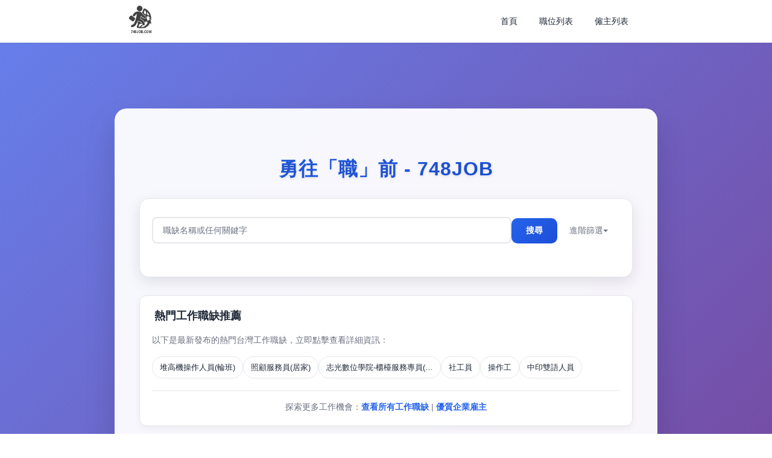

--- FILE ---
content_type: text/html; charset=utf-8
request_url: https://twn.748job.com/
body_size: 5951
content:
<!DOCTYPE html>
<html lang="zh-TW">



<head>
    <meta charset="UTF-8">
    <meta http-equiv="X-UA-Compatible" content="IE=edge">
    <meta name="viewport" content="width=device-width, initial-scale=1.0">
    <link rel="stylesheet" href="/static/css/base.css">
    <link rel="icon" href="/favicon.ico" type="image/x-icon">
    <link rel="canonical" href="https://twn.748job.com/" />
    <link rel="apple-touch-icon-precomposed" href="/static/imgs/apple-touch-icon.png">
    <link rel="apple-touch-icon" href="/static/imgs/apple-touch-icon.png">
 
    
    
<title>免費求職平台｜快速搜尋台北、台中、高雄熱門職缺，即刻開啟新職涯 | TWN.748JOB.COM</title>
<meta name="keywords" content="台灣工作,工作職缺,找工作,求職,招聘,職位空缺,台灣求職,工作機會,人才招募" /> 
<meta name="description" content="748JOB 台灣專業的工作職缺搜尋平台，提供最新台灣工作機會、求職資訊。立即搜尋理想工作職缺，開啟您的職涯新篇章！" /> 


<link rel="stylesheet" href="/static/css/index.css">
<script type="application/ld+json">
{
    "@context": "https://schema.org",
    "@type": "WebSite",
    "url": "https://twn.748job.com",
    "potentialAction": {
        "@type": "SearchAction",
        "target": {
            "@type": "EntryPoint",
            "urlTemplate": "https://twn.748job.com/search?keywords={search_term_string}"
            },
        "query-input": "required name=search_term_string"
    }
}
</script>


    <script src="/static/js/jquery-3.6.0.min.js" type="9b53bbe7ae54229082eb95a1-text/javascript"></script> 
    <script src="/static/js/index.js" type="9b53bbe7ae54229082eb95a1-text/javascript"></script>
    <!-- Google tag (gtag.js) -->
    <script async src="https://www.googletagmanager.com/gtag/js?id=G-C9EZ6FNEL9" type="9b53bbe7ae54229082eb95a1-text/javascript"></script>
    <script type="9b53bbe7ae54229082eb95a1-text/javascript">
    window.dataLayer = window.dataLayer || [];
    function gtag(){dataLayer.push(arguments);}
    gtag('js', new Date());

    gtag('config', 'G-C9EZ6FNEL9');
    </script>
    <!--ad-->
    <script async src="https://pagead2.googlesyndication.com/pagead/js/adsbygoogle.js?client=ca-pub-3275432852188904" crossorigin="anonymous" type="9b53bbe7ae54229082eb95a1-text/javascript"></script>

</head>
<body>
    <div class="wrapper">
        <div class="head_bg_wrapper">
            <nav class="head_bg_wrapper">
                <div class="head_wrapper">
                    <div class="logo_wrapper">
                        <a href="/">
                            <img loading="lazy" class="logo" src="/static/imgs/logo.png" alt="logo">
                        </a>
                    </div>
                    <ul>
                        <li><a href="/" title="首頁">首頁<span class="animation_char"></span></a></li>
                        <li><a class="larger_screen" href="/job-list"  title="職位列表">職位列表<span class="animation_char"></span></a></li>
                        <li><a class="larger_screen" href="/employer-list" title="僱主列表">僱主列表<span class="animation_char"></span></a></li>
                        
                        <li>
                            <div class="dropdown_wrapper">
                                <span class="small_screen">選單</span>
                                <div class="dropdown-content">
                                    <a href="/job-list" title="瀏覽所有職位列表">職位列表</a>
                                    <a href="/employer-list" title="瀏覽所有僱主列表">僱主列表</a>
                                </div>
                            </div>
                        </li>
                    </ul>
                </div>
            </nav>
        </div>

        
<div class="search_wrapper"> 
    <div class="search_box_container">
        <div class="search_box_wrapper">
            <div class="search_title_wrapper">
                <h1 class="main_title">勇往「職」前​ - 748JOB</h1>
            </div>

            <div class="search_content_wrapper">
                <form action="/search" method="get">
                    <!-- 主搜索栏 -->
                    <div class="main_search_row">
                        <div class="input_box">
                            <input type="text" class="submit_text" placeholder='職缺名稱或任何關鍵字' name="keywords" required>
                        </div>
                        <div class="main_buttons">
                            <input type="submit" class="submit_btn" value="搜尋">
                            <span class="more_option_wrapper" id="more_btn">
                                進階篩選
                            </span>
                        </div>
                    </div>
                    <!-- 展开的筛选区域 -->
                    <div class="advanced_filters" id="advanced_filters">
                        <!-- 第一行 3个下拉选择 -->
                        <div class="filter_row">
                            <div class="filter_item">
                                <select name="city_name" class="filter_select">
                                    <option value='any' selected>縣市</option>
                                    
                                        <option value="高雄市">高雄市(3871)</option>
                                    
                                        <option value="新北市">新北市(3094)</option>
                                    
                                        <option value="桃園市">桃園市(2780)</option>
                                    
                                        <option value="台北市">台北市(2444)</option>
                                    
                                        <option value="台中市">台中市(2156)</option>
                                    
                                        <option value="台南市">台南市(1877)</option>
                                    
                                        <option value="新竹縣">新竹縣(1609)</option>
                                    
                                        <option value="彰化縣">彰化縣(1342)</option>
                                    
                                        <option value="屏東縣">屏東縣(1273)</option>
                                    
                                        <option value="新竹市">新竹市(1205)</option>
                                    
                                        <option value="苗栗縣">苗栗縣(1099)</option>
                                    
                                        <option value="雲林縣">雲林縣(785)</option>
                                    
                                        <option value="嘉義縣">嘉義縣(745)</option>
                                    
                                        <option value="南投縣">南投縣(554)</option>
                                    
                                        <option value="宜蘭縣">宜蘭縣(551)</option>
                                    
                                        <option value="花蓮縣">花蓮縣(522)</option>
                                    
                                        <option value="嘉義市">嘉義市(408)</option>
                                    
                                        <option value="台東縣">台東縣(397)</option>
                                    
                                        <option value="基隆市">基隆市(243)</option>
                                    
                                        <option value="澎湖縣">澎湖縣(182)</option>
                                    
                                        <option value="金門縣">金門縣(140)</option>
                                    
                                        <option value="連江縣">連江縣(3)</option>
                                    
                                </select>
                            </div>
                            <div class="filter_item">
                                <select name="district_name" class="filter_select">
                                    <option value='any' selected>地區</option>
                                    
                                        <option value="新竹市">新竹市(1205)</option>
                                    
                                        <option value="竹北市">竹北市(608)</option>
                                    
                                        <option value="岡山區">岡山區(433)</option>
                                    
                                        <option value="中壢區">中壢區(418)</option>
                                    
                                        <option value="嘉義市">嘉義市(408)</option>
                                    
                                        <option value="屏東市">屏東市(387)</option>
                                    
                                        <option value="桃園區">桃園區(382)</option>
                                    
                                        <option value="大寮區">大寮區(381)</option>
                                    
                                        <option value="內湖區">內湖區(335)</option>
                                    
                                        <option value="板橋區">板橋區(304)</option>
                                    
                                        <option value="信義區">信義區(292)</option>
                                    
                                        <option value="樹林區">樹林區(292)</option>
                                    
                                        <option value="台東市">台東市(289)</option>
                                    
                                        <option value="大安區">大安區(283)</option>
                                    
                                        <option value="中山區">中山區(269)</option>
                                    
                                        <option value="蘆竹區">蘆竹區(269)</option>
                                    
                                        <option value="竹南鎮">竹南鎮(268)</option>
                                    
                                        <option value="湖口鄉">湖口鄉(264)</option>
                                    
                                        <option value="汐止區">汐止區(260)</option>
                                    
                                        <option value="新莊區">新莊區(256)</option>
                                    
                                        <option value="中和區">中和區(252)</option>
                                    
                                        <option value="楊梅區">楊梅區(247)</option>
                                    
                                        <option value="路竹區">路竹區(242)</option>
                                    
                                        <option value="前鎮區">前鎮區(233)</option>
                                    
                                        <option value="中正區">中正區(227)</option>
                                    
                                        <option value="龜山區">龜山區(221)</option>
                                    
                                        <option value="大園區">大園區(218)</option>
                                    
                                        <option value="新店區">新店區(218)</option>
                                    
                                        <option value="南投市">南投市(210)</option>
                                    
                                        <option value="土城區">土城區(208)</option>
                                    
                                        <option value="楠梓區">楠梓區(200)</option>
                                    
                                        <option value="鹿港鎮">鹿港鎮(200)</option>
                                    
                                        <option value="燕巢區">燕巢區(188)</option>
                                    
                                        <option value="苗栗市">苗栗市(183)</option>
                                    
                                        <option value="鳳山區">鳳山區(181)</option>
                                    
                                        <option value="斗六市">斗六市(181)</option>
                                    
                                        <option value="西屯區">西屯區(177)</option>
                                    
                                        <option value="南區">南區(177)</option>
                                    
                                        <option value="小港區">小港區(176)</option>
                                    
                                        <option value="觀音區">觀音區(168)</option>
                                    
                                        <option value="永康區">永康區(167)</option>
                                    
                                        <option value="三民區">三民區(166)</option>
                                    
                                        <option value="松山區">松山區(166)</option>
                                    
                                        <option value="左營區">左營區(162)</option>
                                    
                                        <option value="民雄鄉">民雄鄉(156)</option>
                                    
                                        <option value="花蓮市">花蓮市(155)</option>
                                    
                                        <option value="平鎮區">平鎮區(153)</option>
                                    
                                        <option value="梧棲區">梧棲區(150)</option>
                                    
                                        <option value="長治鄉">長治鄉(146)</option>
                                    
                                        <option value="仁武區">仁武區(145)</option>
                                    
                                        <option value="虎尾鎮">虎尾鎮(142)</option>
                                    
                                        <option value="三重區">三重區(141)</option>
                                    
                                        <option value="仁德區">仁德區(140)</option>
                                    
                                        <option value="八德區">八德區(138)</option>
                                    
                                        <option value="北屯區">北屯區(133)</option>
                                    
                                        <option value="大林鎮">大林鎮(132)</option>
                                    
                                        <option value="新豐鄉">新豐鄉(131)</option>
                                    
                                        <option value="南港區">南港區(130)</option>
                                    
                                        <option value="頭份市">頭份市(128)</option>
                                    
                                        <option value="大雅區">大雅區(127)</option>
                                    
                                        <option value="新市區">新市區(126)</option>
                                    
                                        <option value="林口區">林口區(124)</option>
                                    
                                        <option value="馬公市">馬公市(118)</option>
                                    
                                        <option value="寶山鄉">寶山鄉(111)</option>
                                    
                                        <option value="新營區">新營區(111)</option>
                                    
                                        <option value="北投區">北投區(108)</option>
                                    
                                        <option value="芎林鄉">芎林鄉(107)</option>
                                    
                                        <option value="龍潭區">龍潭區(106)</option>
                                    
                                        <option value="大里區">大里區(101)</option>
                                    
                                        <option value="南屯區">南屯區(98)</option>
                                    
                                        <option value="苓雅區">苓雅區(97)</option>
                                    
                                        <option value="大溪區">大溪區(97)</option>
                                    
                                        <option value="大樹區">大樹區(97)</option>
                                    
                                        <option value="北區">北區(95)</option>
                                    
                                        <option value="新埔鎮">新埔鎮(94)</option>
                                    
                                        <option value="宜蘭市">宜蘭市(92)</option>
                                    
                                        <option value="大社區">大社區(91)</option>
                                    
                                        <option value="官田區">官田區(89)</option>
                                    
                                        <option value="吉安鄉">吉安鄉(89)</option>
                                    
                                </select>
                            </div>
                            <div class="filter_item">
                                <select name="company_type_name" class="filter_select">
                                    <option value='any' selected>機構類別</option>
                                    
                                        <option value="餐館">餐館(2522)</option>
                                    
                                        <option value="其他綜合商品零售業">其他綜合商品零售業(960)</option>
                                    
                                        <option value="未分類其他金屬製品製造業">未分類其他金屬製品製造業(958)</option>
                                    
                                        <option value="居家式長期照顧服務業">居家式長期照顧服務業(809)</option>
                                    
                                        <option value="短期住宿業">短期住宿業(775)</option>
                                    
                                        <option value="保全及偵探業">保全及偵探業(592)</option>
                                    
                                        <option value="建築物一般清潔服務業">建築物一般清潔服務業(566)</option>
                                    
                                        <option value="未分類其他食品製造業">未分類其他食品製造業(551)</option>
                                    
                                        <option value="未分類其他電子零組件製造業">未分類其他電子零組件製造業(545)</option>
                                    
                                        <option value="學前教育">學前教育(509)</option>
                                    
                                        <option value="其他通用機械設備製造業">其他通用機械設備製造業(363)</option>
                                    
                                        <option value="其他塑膠製品製造業">其他塑膠製品製造業(362)</option>
                                    
                                        <option value="未分類其他居住型照顧服務業">未分類其他居住型照顧服務業(338)</option>
                                    
                                        <option value="美髮業">美髮業(295)</option>
                                    
                                        <option value="其他未分類社會工作服務業">其他未分類社會工作服務業(268)</option>
                                    
                                        <option value="其他住宿業">其他住宿業(266)</option>
                                    
                                        <option value="居住型老人照顧服務業">居住型老人照顧服務業(259)</option>
                                    
                                        <option value="汽車貨運業">汽車貨運業(227)</option>
                                    
                                        <option value="人力供應業">人力供應業(224)</option>
                                    
                                        <option value="其他居住型護理照顧服務業">其他居住型護理照顧服務業(211)</option>
                                    
                                        <option value="連鎖便利商店">連鎖便利商店(208)</option>
                                    
                                        <option value="未分類其他非金屬礦物製品製造業">未分類其他非金屬礦物製品製造業(202)</option>
                                    
                                        <option value="醫院">醫院(201)</option>
                                    
                                        <option value="汽車零件製造業">汽車零件製造業(193)</option>
                                    
                                        <option value="肉類其他加工及保藏業">肉類其他加工及保藏業(189)</option>
                                    
                                        <option value="建築工程業">建築工程業(187)</option>
                                    
                                        <option value="社區式長期照顧服務業">社區式長期照顧服務業(186)</option>
                                    
                                        <option value="未分類其他基本金屬製造業">未分類其他基本金屬製造業(183)</option>
                                    
                                        <option value="烘焙炊蒸食品製造業">烘焙炊蒸食品製造業(176)</option>
                                    
                                        <option value="其他金屬加工用機械設備製造業">其他金屬加工用機械設備製造業(174)</option>
                                    
                                        <option value="綜合商品批發業">綜合商品批發業(169)</option>
                                    
                                        <option value="電子及半導體生產用機械設備製造業">電子及半導體生產用機械設備製造業(168)</option>
                                    
                                        <option value="居住型長期照顧服務業">居住型長期照顧服務業(168)</option>
                                    
                                        <option value="未分類其他專用機械設備製造業">未分類其他專用機械設備製造業(166)</option>
                                    
                                        <option value="普通倉儲業">普通倉儲業(162)</option>
                                    
                                        <option value="其他金屬加工處理業">其他金屬加工處理業(160)</option>
                                    
                                        <option value="螺絲、螺帽及鉚釘製造業">螺絲、螺帽及鉚釘製造業(160)</option>
                                    
                                        <option value="未分類其他專業、科學及技術服務業">未分類其他專業、科學及技術服務業(154)</option>
                                    
                                        <option value="產業用機械設備維修及安裝業">產業用機械設備維修及安裝業(143)</option>
                                    
                                        <option value="其他電力設備及配備製造業">其他電力設備及配備製造業(142)</option>
                                    
                                        <option value="加油及加氣站業">加油及加氣站業(141)</option>
                                    
                                        <option value="冷凍、空調及管道工程業">冷凍、空調及管道工程業(135)</option>
                                    
                                        <option value="其他資訊服務業">其他資訊服務業(131)</option>
                                    
                                        <option value="其他個人服務業">其他個人服務業(128)</option>
                                    
                                        <option value="未分類其他化學製品製造業">未分類其他化學製品製造業(124)</option>
                                    
                                        <option value="飲料店">飲料店(121)</option>
                                    
                                        <option value="積體電路製造業">積體電路製造業(121)</option>
                                    
                                        <option value="其他專門營造業">其他專門營造業(121)</option>
                                    
                                        <option value="機電、電信及電路設備安裝業">機電、電信及電路設備安裝業(119)</option>
                                    
                                        <option value="漁撈業">漁撈業(118)</option>
                                    
                                        <option value="其他未分類製造業">其他未分類製造業(116)</option>
                                    
                                        <option value="其他光電材料及元件製造業">其他光電材料及元件製造業(116)</option>
                                    
                                        <option value="西藥製造業">西藥製造業(115)</option>
                                    
                                        <option value="其他電腦週邊設備製造業">其他電腦週邊設備製造業(112)</option>
                                    
                                        <option value="其他娛樂及休閒服務業">其他娛樂及休閒服務業(111)</option>
                                    
                                        <option value="診所">診所(111)</option>
                                    
                                        <option value="公用事業設施工程業">公用事業設施工程業(110)</option>
                                    
                                        <option value="其他紡織品製造業">其他紡織品製造業(108)</option>
                                    
                                        <option value="化學原材料製造業">化學原材料製造業(105)</option>
                                    
                                        <option value="藥品及醫療用品零售業">藥品及醫療用品零售業(104)</option>
                                    
                                </select>
                            </div>
                        </div>
                        
                        <!-- 第二行 1个下拉选择 -->
                        <div class="filter_row">
                            <div class="filter_item">
                                <select name="recent_job" class="filter_select">
                                    <option value='any' selected>刊登時間不限</option>
                                    <!-- 这里添加经验选项 -->
                                    <option value='3'>最近3天刊登的職缺</option>
                                    <option value='7'>最近一個星期刊登的職缺</option>
                                    <option value='30'>最近一個月刊登的職缺</option>
                                </select>
                            </div>
                        </div>
                        
                        <!-- 第三行 薪资范围 + 下拉选择 -->
                        <div class="filter_row">
                            <div class="salary_range">
                                <span class="salary_separator">期望最低薪資</span>
                                <input type="number" min="1" name="min_salary" class="salary_input" placeholder="最低薪資">
                                <span class="salary_separator">新台幣</span>
                            </div>
                            <div class="filter_item">
                                <select name="salary_type" class="filter_select">
                                    <option value="any" selected>薪資類型</option>
                                    <option value="monthly">月薪</option>
                                    <option value="daily">日薪</option>
                                    <option value="hourly">時薪</option>
                                </select>
                            </div>
                        </div>
                        
                        <!-- 第四行 复选框 -->
                        <div class="filter_row">
                            <div class="checkbox_wrapper">
                                <input name="search_add_companies" type="checkbox" id="search_add_companies" value="1">
                                <label for="search_add_companies">搜尋包含機構名稱</label>
                            </div>
                        </div>
                        
                        <!-- 第五行 复选框 -->
                        <div class="filter_row">
                            <div class="checkbox_wrapper">
                                <input name="keywords_contains" type="checkbox" id="keywords_contains" value="1">
                                <label for="keywords_contains">必須包含完整關鍵字</label>
                            </div>
                        </div>
                        <div class="filter_row">
                            <div class="checkbox_wrapper">
                                <input name="not_expired" type="checkbox" id="not_expired" value="1" checked>
                                <label for="not_expired">只顯示未過期的職缺</label>
                            </div>
                        </div>
                    </div>
                </form>
            </div>
            <div class="recent_update_wrapper responsive_section">
                <div class="title_wrapper">
                    <h3 class="section_title">熱門工作職缺推薦</h3>
                </div>
                <div class="content_wrapper">
                    <p class="section_description">以下是最新發布的熱門台灣工作職缺，立即點擊查看詳細資訊：</p>
                    <ul class="job_list">
                        
                            <li class="job_item"><a href="/job/13818707" title="堆高機操作人員(輪班) - 台灣工作職缺" class="job_link">堆高機操作人員(輪班)</a></li>
                        
                            <li class="job_item"><a href="/job/14075409" title="照顧服務員(居家) - 台灣工作職缺" class="job_link">照顧服務員(居家)</a></li>
                        
                            <li class="job_item"><a href="/job/13698751" title="志光數位學院-櫃檯服務專員(新竹分校)/休假制度彈性 - 台灣工作職缺" class="job_link">志光數位學院-櫃檯服務專員(…</a></li>
                        
                            <li class="job_item"><a href="/job/14073367" title="社工員 - 台灣工作職缺" class="job_link">社工員</a></li>
                        
                            <li class="job_item"><a href="/job/14073559" title="操作工 - 台灣工作職缺" class="job_link">操作工</a></li>
                        
                            <li class="job_item"><a href="/job/14075535" title="中印雙語人員 - 台灣工作職缺" class="job_link">中印雙語人員</a></li>
                        
                    </ul>
                    <div class="cta_links">
                        <p class="cta_text">探索更多工作機會：<a href="/job-list" title="瀏覽所有台灣工作職缺" class="cta_link">查看所有工作職缺</a> | <a href="/employer-list" title="優質企業雇主列表" class="cta_link">優質企業雇主</a></p>
                    </div>
                </div>
            </div>
        </div>
    </div>
</div>



        <!-- 返回顶部按钮 -->
        <button type="button" class="back-to-top" id="backToTop" title="返回頂部">
            <svg width="20" height="20" viewBox="0 0 24 24" fill="none" xmlns="http://www.w3.org/2000/svg">
                <path d="M12 4L4 12H8V20H16V12H20L12 4Z" fill="currentColor"/>
            </svg>
        </button>

        <footer class="footer_wrapper">
            <div class="footer_sections">
                <div class="us_wrapper">
                    <div class="us_title">
                        <span>關於我們</span>
                    </div>
                    <div class="us_container">
                        <span class="footer_us">
                            <a href="/important-notice" title="查看重要通知">重要通知</a>
                        </span>
                        <span class="footer_us">
                            <a href="/about-us" title="了解關於我們">關於我們</a>
                        </span>
                        <span class="footer_us">
                            <a href="/privacy" title="查看隱私政策">隱私政策</a>
                        </span>
                        <span class="footer_us">
                            <a href="/contact-us" title="聯絡我們">聯絡我們</a>
                        </span>
                    </div>
                </div>

                <div class="us_wrapper">
                    <div class="us_title">
                        <span>相關連結</span>
                    </div>
                    <div class="us_container">
                        <span class="footer_us">
                            <a href="https://kor.748job.com" target="_blank" title="韓國工作">韓國工作</a>
                        </span>
                        <span class="footer_us">
                            <a href="https://hkg.748job.com/" target="_blank" title="香港工作">香港工作</a>
                        </span>
                        <span class="footer_us">
                            <a href="https://twn.748job.com" target="_blank" title="臺灣工作">臺灣工作</a>
                        </span>
                        <span class="footer_us">
                            <a href="https://jpn.748job.com/" target="_blank" title="日本工作">日本工作</a>
                        </span>
                    </div>
                </div>

                <div class="us_wrapper">
                    <div class="us_title">
                        <span>聯絡電郵</span>
                    </div>
                    <div class="us_container">
                        <span class="footer_us">
                            <a href="/cdn-cgi/l/email-protection" class="__cf_email__" data-cfemail="36555958425755427601020e5c59541855595b">[email&#160;protected]</a>
                        </span>
                    </div>
                </div>
            </div>

            <div class="footer_container">
                Copyright © 2020 - 2026. <a href="/">TWN.748JOB.COM</a>. All Rights Reserved.
            </div>
        </footer>
    </div>
<script data-cfasync="false" src="/cdn-cgi/scripts/5c5dd728/cloudflare-static/email-decode.min.js"></script><script src="/cdn-cgi/scripts/7d0fa10a/cloudflare-static/rocket-loader.min.js" data-cf-settings="9b53bbe7ae54229082eb95a1-|49" defer></script><script defer src="https://static.cloudflareinsights.com/beacon.min.js/vcd15cbe7772f49c399c6a5babf22c1241717689176015" integrity="sha512-ZpsOmlRQV6y907TI0dKBHq9Md29nnaEIPlkf84rnaERnq6zvWvPUqr2ft8M1aS28oN72PdrCzSjY4U6VaAw1EQ==" data-cf-beacon='{"version":"2024.11.0","token":"6f4a2a939d604fc3afbf323532b04078","r":1,"server_timing":{"name":{"cfCacheStatus":true,"cfEdge":true,"cfExtPri":true,"cfL4":true,"cfOrigin":true,"cfSpeedBrain":true},"location_startswith":null}}' crossorigin="anonymous"></script>
</body>
</html>


--- FILE ---
content_type: text/html; charset=utf-8
request_url: https://www.google.com/recaptcha/api2/aframe
body_size: 268
content:
<!DOCTYPE HTML><html><head><meta http-equiv="content-type" content="text/html; charset=UTF-8"></head><body><script nonce="EvQw94C4kaU5HHurkH2XcQ">/** Anti-fraud and anti-abuse applications only. See google.com/recaptcha */ try{var clients={'sodar':'https://pagead2.googlesyndication.com/pagead/sodar?'};window.addEventListener("message",function(a){try{if(a.source===window.parent){var b=JSON.parse(a.data);var c=clients[b['id']];if(c){var d=document.createElement('img');d.src=c+b['params']+'&rc='+(localStorage.getItem("rc::a")?sessionStorage.getItem("rc::b"):"");window.document.body.appendChild(d);sessionStorage.setItem("rc::e",parseInt(sessionStorage.getItem("rc::e")||0)+1);localStorage.setItem("rc::h",'1768864084597');}}}catch(b){}});window.parent.postMessage("_grecaptcha_ready", "*");}catch(b){}</script></body></html>

--- FILE ---
content_type: text/css
request_url: https://twn.748job.com/static/css/base.css
body_size: 1768
content:
@charset "UTF-8";
*, *::before, *::after {
  margin: 0;
  padding: 0;
  box-sizing: border-box;
  /* 全局启用 border-box */ }

body {
  font-family: -apple-system, BlinkMacSystemFont, 'Segoe UI', Roboto, 'Helvetica Neue', Arial, sans-serif;
  font-size: 16px;
  line-height: 1.5; }

ins.adsbygoogle[data-ad-status="unfilled"] {
  display: none !important; }

@keyframes borderAnimation {
  from {
    width: 0;
    opacity: 0; }
  to {
    width: 100%;
    opacity: 1; } }

body {
  padding-top: 70px; }

.wrapper {
  width: 100%;
  overflow-x: hidden; }
  .wrapper .head_bg_wrapper {
    width: 100%;
    background: rgba(255, 255, 255, 0.95);
    backdrop-filter: blur(8px);
    -webkit-backdrop-filter: blur(8px);
    border-bottom: 1px solid #e5e7eb;
    position: fixed;
    top: 0;
    left: 0;
    z-index: 1000;
    box-shadow: 0 1px 3px rgba(0, 0, 0, 0.05); }
  .wrapper .head_wrapper {
    margin: 0 auto;
    height: 70px;
    display: flex;
    align-items: center;
    justify-content: space-between;
    padding: 0 16px; }
    @media screen and (min-width: 920px) {
      .wrapper .head_wrapper {
        width: 70%;
        max-width: 1200px; }
        .wrapper .head_wrapper .small_screen {
          display: none; }
        .wrapper .head_wrapper .dropdown_wrapper {
          display: none; } }
    @media screen and (max-width: 920px) {
      .wrapper .head_wrapper {
        width: 95%; }
        .wrapper .head_wrapper .larger_screen {
          display: none; }
        .wrapper .head_wrapper .dropdown_wrapper {
          position: relative;
          color: #1f2937; }
          .wrapper .head_wrapper .dropdown_wrapper .dropdown-content {
            display: none;
            position: absolute;
            right: 0;
            top: calc(100% + 8px);
            border-radius: 12px;
            background: #ffffff;
            padding: 8px 0;
            min-width: 180px;
            box-shadow: 0 8px 25px rgba(0, 0, 0, 0.15);
            border: 1px solid #e5e7eb;
            z-index: 1002;
            opacity: 0;
            transform: translateY(-10px);
            transition: all 0.3s ease; }
            .wrapper .head_wrapper .dropdown_wrapper .dropdown-content::before {
              content: '';
              position: absolute;
              top: -6px;
              right: 20px;
              width: 12px;
              height: 12px;
              background: #ffffff;
              border: 1px solid #e5e7eb;
              border-bottom: none;
              border-right: none;
              transform: rotate(45deg); }
            .wrapper .head_wrapper .dropdown_wrapper .dropdown-content.show {
              opacity: 1;
              transform: translateY(0); }
            .wrapper .head_wrapper .dropdown_wrapper .dropdown-content a {
              line-height: 1.5;
              color: #1f2937;
              padding: 12px 20px;
              text-decoration: none;
              display: block;
              font-size: 14px;
              font-weight: 500;
              transition: all 0.2s ease;
              position: relative; }
              .wrapper .head_wrapper .dropdown_wrapper .dropdown-content a:hover {
                color: #2563eb;
                background: linear-gradient(90deg, rgba(37, 99, 235, 0.08) 0%, rgba(37, 99, 235, 0.02) 100%);
                transform: translateX(4px); }
              .wrapper .head_wrapper .dropdown_wrapper .dropdown-content a:first-child {
                border-radius: 8px 8px 0 0; }
              .wrapper .head_wrapper .dropdown_wrapper .dropdown-content a:last-child {
                border-radius: 0 0 8px 8px; } }
    @media screen and (max-width: 600px) {
      .wrapper .head_wrapper {
        padding: 0 12px; } }
    .wrapper .head_wrapper .logo_wrapper .logo {
      height: 52px;
      width: auto;
      transition: opacity 0.2s ease; }
      .wrapper .head_wrapper .logo_wrapper .logo:hover {
        opacity: 0.8; }
    .wrapper .head_wrapper ul {
      display: flex;
      align-items: center;
      margin: 0;
      padding: 0; }
      .wrapper .head_wrapper ul li {
        list-style: none;
        margin: 0 6px; }
        @media screen and (min-width: 600px) and (max-width: 1000px) {
          .wrapper .head_wrapper ul li {
            margin: 0 4px; } }
        .wrapper .head_wrapper ul li a {
          display: inline-block;
          text-decoration: none;
          color: #1f2937;
          font-size: 14px;
          font-weight: 500;
          padding: 6px 12px;
          border-radius: 6px;
          transition: all 0.2s ease;
          position: relative; }
          .wrapper .head_wrapper ul li a:hover {
            color: #2563eb;
            background: rgba(37, 99, 235, 0.08); }
        .wrapper .head_wrapper ul li .small_screen {
          display: inline-block;
          text-decoration: none;
          color: #1f2937;
          font-size: 14px;
          font-weight: 500;
          padding: 6px 12px;
          border-radius: 6px;
          transition: all 0.2s ease;
          cursor: pointer; }
          .wrapper .head_wrapper ul li .small_screen:hover {
            color: #2563eb;
            background: rgba(37, 99, 235, 0.08); }
        .wrapper .head_wrapper ul li a:hover span {
          display: block;
          position: absolute;
          bottom: 0;
          left: 50%;
          transform: translateX(-50%);
          height: 2px;
          background: #2563eb;
          border-radius: 1px; }
        .wrapper .head_wrapper ul li a:hover .animation_char {
          width: 100%;
          animation: borderAnimation 0.3s ease-out; }
  .wrapper .footer_wrapper {
    padding: 40px 0;
    background: linear-gradient(135deg, #2c3e50 0%, #34495e 100%); }
    @media screen and (max-width: 800px) {
      .wrapper .footer_wrapper {
        padding: 30px 20px; } }
    .wrapper .footer_wrapper .footer_sections {
      width: 70%;
      max-width: 1200px;
      margin: 0 auto;
      display: flex;
      justify-content: space-between;
      gap: 40px; }
      @media screen and (max-width: 800px) {
        .wrapper .footer_wrapper .footer_sections {
          width: 95%;
          flex-direction: column;
          gap: 30px; } }
    .wrapper .footer_wrapper .us_wrapper {
      flex: 1;
      color: #ffffff; }
      .wrapper .footer_wrapper .us_wrapper .us_title {
        font-size: 24px;
        font-weight: 700;
        padding-bottom: 24px;
        border-bottom: 2px solid rgba(255, 255, 255, 0.2);
        letter-spacing: 0.5px;
        text-align: center; }
        @media screen and (min-width: 801px) {
          .wrapper .footer_wrapper .us_wrapper .us_title {
            text-align: left; } }
      .wrapper .footer_wrapper .us_wrapper .us_container {
        text-align: center;
        padding-top: 30px; }
        @media screen and (min-width: 801px) {
          .wrapper .footer_wrapper .us_wrapper .us_container {
            text-align: left; } }
        .wrapper .footer_wrapper .us_wrapper .us_container a {
          text-decoration: none;
          color: rgba(255, 255, 255, 0.8);
          font-weight: 500;
          transition: color 0.3s ease; }
        .wrapper .footer_wrapper .us_wrapper .us_container a:hover {
          color: #2563eb; }
        .wrapper .footer_wrapper .us_wrapper .us_container .footer_us {
          padding: 8px 16px;
          margin: 0 8px;
          border-radius: 6px;
          transition: background 0.3s ease;
          display: inline-block; }
          @media screen and (min-width: 801px) {
            .wrapper .footer_wrapper .us_wrapper .us_container .footer_us {
              display: block;
              margin: 8px 0; } }
          .wrapper .footer_wrapper .us_wrapper .us_container .footer_us:hover {
            background: rgba(255, 255, 255, 0.1); }
    .wrapper .footer_wrapper .footer_container {
      text-align: center;
      padding-top: 40px;
      width: 100%; }
      .wrapper .footer_wrapper .footer_container a {
        text-decoration: none;
        color: #2563eb;
        font-weight: 500;
        transition: color 0.3s ease; }
        .wrapper .footer_wrapper .footer_container a:hover {
          color: rgba(255, 255, 255, 0.9); }

.back-to-top {
  position: fixed;
  bottom: 30px;
  right: 30px;
  width: 50px;
  height: 50px;
  background: linear-gradient(135deg, #2563eb 0%, #1e40af 100%);
  border: none;
  border-radius: 50%;
  color: white;
  cursor: pointer;
  display: flex;
  align-items: center;
  justify-content: center;
  box-shadow: 0 4px 20px rgba(37, 99, 235, 0.3);
  transition: all 0.3s ease;
  z-index: 1000;
  opacity: 0;
  visibility: hidden;
  transform: translateY(20px); }
  .back-to-top.show {
    opacity: 1;
    visibility: visible;
    transform: translateY(0); }
  .back-to-top:hover {
    transform: translateY(-3px);
    box-shadow: 0 8px 25px rgba(37, 99, 235, 0.4);
    background: linear-gradient(135deg, #3b82f6 0%, #2563eb 100%); }
  .back-to-top:active {
    transform: translateY(-1px);
    box-shadow: 0 4px 15px rgba(37, 99, 235, 0.3); }
  .back-to-top svg {
    transition: transform 0.2s ease; }
  .back-to-top:hover svg {
    transform: translateY(-2px); }
  @media screen and (max-width: 768px) {
    .back-to-top {
      width: 45px;
      height: 45px;
      bottom: 20px;
      right: 20px; }
      .back-to-top svg {
        width: 18px;
        height: 18px; } }
  @media screen and (max-width: 480px) {
    .back-to-top {
      width: 40px;
      height: 40px;
      bottom: 15px;
      right: 15px; }
      .back-to-top svg {
        width: 16px;
        height: 16px; } }
@keyframes pulse {
  0% {
    box-shadow: 0 4px 20px rgba(37, 99, 235, 0.3); }
  50% {
    box-shadow: 0 4px 20px rgba(37, 99, 235, 0.5), 0 0 0 10px rgba(37, 99, 235, 0.1); }
  100% {
    box-shadow: 0 4px 20px rgba(37, 99, 235, 0.3); } }

.back-to-top.pulse {
  animation: pulse 2s infinite; }

/*# sourceMappingURL=base.css.map */

--- FILE ---
content_type: application/javascript; charset=utf-8
request_url: https://twn.748job.com/static/js/index.js
body_size: 4897
content:
//init
function initFunc() {
    // 使用jQuery选择器获取元素
    this.moreBtn = $('#more_btn');
    this.advancedFilters = $('#advanced_filters');

    // menu
    this.menu_btn = $('.dropdown_wrapper')
    this.menu_list = $('.dropdown-content')
}
//browse more
initFunc.prototype.browseMore = function() {
    var self = this
    $(self.advancedFilters).hide();
    // 点击事件绑定
    $(self.moreBtn).on('click', function() {
        // 使用toggle()方法切换可见状态
        $(self.advancedFilters).toggle();
    });
}

//mobile menu
initFunc.prototype.menuClicked = function() {
    var self = this
    $(self.menu_btn).click(function(e) {
        e.stopPropagation();
        var menuList = $(self.menu_list);
        
        if (menuList.is(':visible')) {
            menuList.removeClass('show');
            setTimeout(function() {
                menuList.hide();
            }, 300);
        } else {
            menuList.show();
            setTimeout(function() {
                menuList.addClass('show');
            }, 10);
        }
    });
    
    // 点击文档其他地方时关闭菜单
    $(document).click(function(e) {
        var menuWrapper = $(self.menu_btn);
        if (!menuWrapper.is(e.target) && menuWrapper.has(e.target).length === 0) {
            var menuList = $(self.menu_list);
            if (menuList.is(':visible')) {
                menuList.removeClass('show');
                setTimeout(function() {
                    menuList.hide();
                }, 300);
            }
        }
    });
}




// 手機版 tooltip 功能
initFunc.prototype.mobileTooltip = function() {
    var self = this;
    
    // 為所有帶有 data-tooltip 的元素添加觸摸事件
    $('[data-tooltip]').on('touchstart', function(e) {
        e.preventDefault();
        var $this = $(this);
        var tooltipText = $this.attr('data-tooltip');
        
        // 移除其他已存在的 tooltip
        $('.mobile-tooltip').remove();
        
        // 創建 tooltip 元素
        var $tooltip = $('<div class="mobile-tooltip">' + tooltipText + '</div>');
        
        // 添加樣式
        $tooltip.css({
            'position': 'absolute',
            'top': '-20px',
            'left': '200px',
            'background': 'rgba(0, 0, 0, 0.9)',
            'color': 'white',
            'padding': '6px 10px',
            'border-radius': '6px',
            'font-size': '12px',
            'font-weight': '500',
            'white-space': 'nowrap',
            'z-index': '1000',
            'box-shadow': '0 2px 8px rgba(0, 0, 0, 0.2)',
            'pointer-events': 'none'
        });
        
        // 將 tooltip 添加到當前元素
        $this.css('position', 'relative').append($tooltip);
        
        // 3秒後自動隱藏
        setTimeout(function() {
            $tooltip.fadeOut(300, function() {
                $(this).remove();
            });
        }, 3000);
    });
    
    // 點擊其他地方時隱藏 tooltip
    $(document).on('touchstart', function(e) {
        if (!$(e.target).closest('[data-tooltip]').length) {
            $('.mobile-tooltip').fadeOut(300, function() {
                $(this).remove();
            });
        }
    });
}

// 应征资讯快速跳转功能
initFunc.prototype.applyInfoJump = function() {
    var self = this;
    
    // 绑定点击事件到应征资讯提示按钮
    $('.apply-hint-btn').on('click', function(e) {
        e.preventDefault();
        
        // 获取目标元素
        var targetElement = $('#apply-info-section');
        
        if (targetElement.length) {
            // 计算目标位置，减去一些偏移量以确保完全可见
            var targetOffset = targetElement.offset().top - 80;
            
            // 平滑滚动到目标位置
            $('html, body').animate({
                scrollTop: targetOffset
            }, 800, 'swing', function() {
                // 滚动完成后添加高亮效果
                targetElement.addClass('highlight-section');
                
                // 3秒后移除高亮效果
                setTimeout(function() {
                    targetElement.removeClass('highlight-section');
                }, 3000);
            });
        }
    });
}

// 返回顶部功能
initFunc.prototype.backToTop = function() {
    var self = this;
    var backToTopBtn = $('#backToTop');
    var showThreshold = 300; // 滚动超过300px时显示按钮
    
    // 滚动事件监听
    $(window).on('scroll', function() {
        var scrollTop = $(this).scrollTop();
        
        if (scrollTop > showThreshold) {
            backToTopBtn.addClass('show');
            
            // 滚动超过800px时添加脉冲效果
            if (scrollTop > 800) {
                backToTopBtn.addClass('pulse');
            } else {
                backToTopBtn.removeClass('pulse');
            }
        } else {
            backToTopBtn.removeClass('show pulse');
        }
    });
    
    // 点击返回顶部
    backToTopBtn.on('click', function(e) {
        e.preventDefault();
        
        // 平滑滚动到顶部
        $('html, body').animate({
            scrollTop: 0
        }, 600, 'swing');
        
        // 移除脉冲效果
        backToTopBtn.removeClass('pulse');
    });
}

// 多选框交互功能
initFunc.prototype.multiSelectHandler = function() {
    var self = this;
    
    // 初始化所有多选框
    $('.multiselect-wrapper').each(function() {
        var $wrapper = $(this);
        var $trigger = $wrapper.find('.multiselect-trigger');
        var $dropdown = $wrapper.find('.multiselect-dropdown');
        var $hiddenInput = $wrapper.find('input[type="hidden"]');
        var $label = $trigger.find('.multiselect-label');
        
        // 更新显示标签
        function updateLabel() {
            var checkedOptions = $dropdown.find('input[type="checkbox"]:checked');
            var selectedValues = [];
            var displayText = '';
            
            checkedOptions.each(function() {
                var $option = $(this).closest('.multiselect-option');
                var value = $option.data('value');
                var text = $(this).next('label').text();
                
                selectedValues.push(value);
                
                if (value === 'any') {
                    displayText = text;
                } else if (displayText === '' || displayText.indexOf('不限') !== -1) {
                    displayText = text;
                } else {
                    displayText += ', ' + text;
                }
            });
            
            // 更新隐藏字段的值（保持后端兼容）
            if (selectedValues.length === 0 || selectedValues.includes('any')) {
                $hiddenInput.val('any');
                var defaultLabel = $wrapper.data('default-label') || '選項';
                $label.text(defaultLabel).removeClass('has-selection');
            } else {
                $hiddenInput.val(selectedValues.join(','));
                $label.text(displayText.length > 20 ? displayText.substring(0, 20) + '...' : displayText).addClass('has-selection');
            }
        }
        
        // 点击触发器展开/收起下拉框
        $trigger.on('click', function(e) {
            e.preventDefault();
            e.stopPropagation();
            
            var isExpanded = $trigger.attr('aria-expanded') === 'true';
            
            // 关闭其他已打开的多选框
            $('.multiselect-wrapper').not($wrapper).each(function() {
                var $otherWrapper = $(this);
                var $otherTrigger = $otherWrapper.find('.multiselect-trigger');
                var $otherDropdown = $otherWrapper.find('.multiselect-dropdown');
                
                $otherTrigger.attr('aria-expanded', 'false');
                $otherDropdown.removeClass('show');
                $otherWrapper.removeClass('active');
            });
            
            if (isExpanded) {
                // 收起
                $trigger.attr('aria-expanded', 'false');
                $dropdown.removeClass('show');
                $wrapper.removeClass('active');
            } else {
                // 展开
                $trigger.attr('aria-expanded', 'true');
                $dropdown.addClass('show');
                $wrapper.addClass('active');
            }
        });
        
        // 处理选项点击
        $dropdown.on('click', '.multiselect-option', function(e) {
            e.stopPropagation();
            
            var $option = $(this);
            var $checkbox = $option.find('input[type="checkbox"]');
            var value = $option.data('value');
            
            // 切换复选框状态
            $checkbox.prop('checked', !$checkbox.prop('checked'));
            
            // 如果选择了"不限"选项，取消其他所有选项
            if (value === 'any' && $checkbox.prop('checked')) {
                $dropdown.find('input[type="checkbox"]').not($checkbox).prop('checked', false);
                $dropdown.find('.multiselect-option').not($option).attr('aria-selected', 'false');
            } else if (value !== 'any' && $checkbox.prop('checked')) {
                // 如果选择了具体选项，取消"不限"选项
                var $anyOption = $dropdown.find('.multiselect-option[data-value="any"]');
                $anyOption.find('input[type="checkbox"]').prop('checked', false);
                $anyOption.attr('aria-selected', 'false');
            }
            
            // 更新aria-selected属性
            $option.attr('aria-selected', $checkbox.prop('checked') ? 'true' : 'false');
            
            // 更新显示标签
            updateLabel();
        });
        
        // 直接点击复选框
        $dropdown.on('click', 'input[type="checkbox"]', function(e) {
            e.stopPropagation();
            // 触发父级option的点击事件
            $(this).closest('.multiselect-option').trigger('click');
        });

        // 搜索功能实现
        var $searchInput = $wrapper.find('.multiselect-search-input');
        
        // 阻止搜索框点击事件冒泡，防止关闭下拉框
        $searchInput.on('click', function(e) {
            e.stopPropagation();
        });

        // 监听输入事件进行过滤
        $searchInput.on('input', function() {
            var searchText = $(this).val().toLowerCase().trim();
            var $options = $wrapper.find('.multiselect-option');
            
            $options.each(function() {
                var $option = $(this);
                var labelText = $option.find('label').text().toLowerCase();
                
                // 始终显示"不限"选项，除非完全不匹配（可选逻辑，这里选择保留不限选项或者也参与过滤）
                // 这里选择参与过滤，但如果不输入内容则显示所有
                
                if (searchText === '') {
                    $option.show();
                } else {
                    if (labelText.indexOf(searchText) !== -1) {
                        $option.show();
                    } else {
                        $option.hide();
                    }
                }
            });
        });

        // 初始化时根据隐藏字段的值设置复选框状态
        function initializeFromHiddenField() {
            var hiddenValue = $hiddenInput.val();
            
            // 先清除所有复选框的选中状态
            $dropdown.find('input[type="checkbox"]').prop('checked', false);
            $dropdown.find('.multiselect-option').attr('aria-selected', 'false');
            
            if (!hiddenValue || hiddenValue === 'any') {
                // 如果是空值或"any"，选中"不限"选项
                var $anyOption = $dropdown.find('.multiselect-option[data-value="any"]');
                if ($anyOption.length > 0) {
                    $anyOption.find('input[type="checkbox"]').prop('checked', true);
                    $anyOption.attr('aria-selected', 'true');
                }
            } else {
                // 解析逗号分隔的城市列表
                var selectedCities = hiddenValue.split(',').map(function(city) {
                    return city.trim();
                }).filter(function(city) {
                    return city !== '' && city !== 'any';
                });
                
                // 为每个选中的城市设置复选框状态
                selectedCities.forEach(function(cityName) {
                    var $cityOption = $dropdown.find('.multiselect-option[data-value="' + cityName + '"]');
                    if ($cityOption.length > 0) {
                        $cityOption.find('input[type="checkbox"]').prop('checked', true);
                        $cityOption.attr('aria-selected', 'true');
                    }
                });
            }
        }
        
        // 执行初始化
        initializeFromHiddenField();
        
        // 初始化时更新标签
        updateLabel();
    });
    
    // 点击文档其他地方时关闭所有多选框
    $(document).on('click', function(e) {
        if (!$(e.target).closest('.multiselect-wrapper').length) {
            $('.multiselect-wrapper').each(function() {
                var $wrapper = $(this);
                var $trigger = $wrapper.find('.multiselect-trigger');
                var $dropdown = $wrapper.find('.multiselect-dropdown');
                
                $trigger.attr('aria-expanded', 'false');
                $dropdown.removeClass('show');
                $wrapper.removeClass('active');
            });
        }
    });
    
    // 键盘支持
    $('.multiselect-trigger').on('keydown', function(e) {
        var $trigger = $(this);
        var $wrapper = $trigger.closest('.multiselect-wrapper');
        var $dropdown = $wrapper.find('.multiselect-dropdown');
        
        switch(e.key) {
            case 'Enter':
            case ' ':
                e.preventDefault();
                $trigger.trigger('click');
                break;
            case 'Escape':
                if ($trigger.attr('aria-expanded') === 'true') {
                    $trigger.attr('aria-expanded', 'false');
                    $dropdown.removeClass('show');
                    $wrapper.removeClass('active');
                }
                break;
        }
    });
}

// 一键清除筛选功能（通用版本）
initFunc.prototype.clearFilters = function() {
    var self = this;
    
    // 绑定清除筛选按钮点击事件
    $('#clear_filters_btn').on('click', function(e) {
        e.preventDefault();
        
        // 获取表单容器（假设所有筛选项都在同一个表单中）
        var formContainer = $(this).closest('form');
        if (formContainer.length === 0) {
            // 如果没有找到表单，则使用整个文档
            formContainer = $(document);
        }
        
        // 清除所有 select 下拉选择框（重置为 "any" 或第一个选项）
        formContainer.find('select').each(function() {
            var $select = $(this);
            var name = $select.attr('name');
            
            // 跳过不需要清除的特殊字段（如果有的话）
            if (name === 'not_expired') {
                return; // 跳过此字段
            }
            
            // 优先选择 value="any" 的选项，如果没有则选择第一个选项
            var anyOption = $select.find('option[value="any"]');
            if (anyOption.length > 0) {
                $select.val('any');
            } else {
                $select.prop('selectedIndex', 0);
            }
        });
        
        // 清除所有多选框组件
        formContainer.find('.multiselect-wrapper').each(function() {
            var $wrapper = $(this);
            var $dropdown = $wrapper.find('.multiselect-dropdown');
            var $hiddenInput = $wrapper.find('input[type="hidden"]');
            var $trigger = $wrapper.find('.multiselect-trigger');
            var $label = $trigger.find('.multiselect-label');
            
            // 取消所有复选框的选中状态
            $dropdown.find('input[type="checkbox"]').prop('checked', false);
            $dropdown.find('.multiselect-option').attr('aria-selected', 'false');
            
            // 选中"不限"选项
            var $anyOption = $dropdown.find('.multiselect-option[data-value="any"]');
            if ($anyOption.length > 0) {
                $anyOption.find('input[type="checkbox"]').prop('checked', true);
                $anyOption.attr('aria-selected', 'true');
            }
            
            // 重置隐藏字段和显示标签
            $hiddenInput.val('any');
            var defaultLabel = $wrapper.data('default-label') || '選項';
            $label.text(defaultLabel).removeClass('has-selection');
            
            // 关闭下拉框
            $trigger.attr('aria-expanded', 'false');
            $dropdown.removeClass('show');
            $wrapper.removeClass('active');
        });
        
        // 清除所有文本输入框、数字输入框等（除了搜索关键字）
        formContainer.find('input[type="text"], input[type="number"], input[type="email"], input[type="tel"]').each(function() {
            var $input = $(this);
            var name = $input.attr('name');
            
            // 跳过搜索关键字输入框和其他不需要清除的字段
            if (name === 'keywords' || name === 'q' || name === 'search') {
                return; // 跳过搜索关键字
            }
            
            // 跳过下拉框内的搜索框
            if ($input.hasClass('multiselect-search-input')) {
                $input.val(''); // 清空搜索框内容
                $input.trigger('input'); // 触发input事件以重置选项显示
                return; 
            }
            
            $input.val('');
        });
        
        // 清除所有复选框（除了"只顯示未過期的職缺"）
        formContainer.find('input[type="checkbox"]').each(function() {
            var $checkbox = $(this);
            var name = $checkbox.attr('name');
            
            // 保持"只顯示未過期的職缺"复选框的状态不变
            if (name === 'not_expired') {
                return; // 跳过此复选框
            }
            
            $checkbox.prop('checked', false);
        });
        
        // 清除所有单选按钮组（重置为未选中状态或默认选项）
        formContainer.find('input[type="radio"]').each(function() {
            var $radio = $(this);
            var name = $radio.attr('name');
            
            // 如果有默认选项（如 value="any" 或 value="all"），则选中它
            if ($radio.val() === 'any' || $radio.val() === 'all') {
                $radio.prop('checked', true);
            } else {
                $radio.prop('checked', false);
            }
        });
        
        // 添加视觉反馈
        var clearBtn = $(this);
        var originalText = clearBtn.html();
        
        // 临时显示"已清除"
        clearBtn.html('<svg width="16" height="16" viewBox="0 0 24 24" fill="none" xmlns="http://www.w3.org/2000/svg"><path d="M20 6L9 17L4 12" stroke="currentColor" stroke-width="2" stroke-linecap="round" stroke-linejoin="round"/></svg>已清除');
        clearBtn.css('background', 'linear-gradient(135deg, #27ae60 0%, #229954 100%)');
        
        // 1.5秒后恢复原状
        setTimeout(function() {
            clearBtn.html(originalText);
            clearBtn.css('background', '');
        }, 1500);
    });
}

initFunc.prototype.run = function() {
    this.browseMore()
    this.menuClicked()
    this.mobileTooltip()
    this.applyInfoJump()
    this.backToTop()
    this.clearFilters()
    this.multiSelectHandler()
}

$(function() {
    var bm = new initFunc()
    bm.run()
})